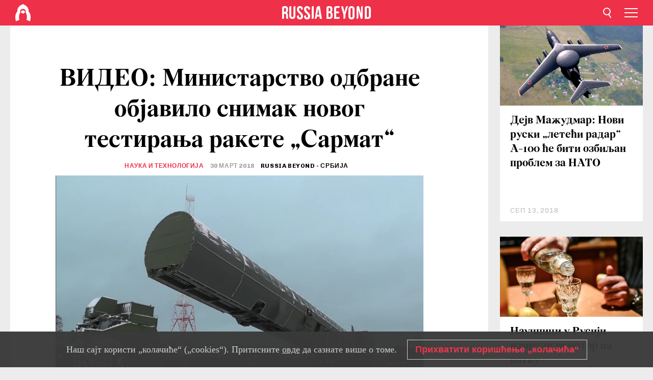

--- FILE ---
content_type: text/html; charset=UTF-8
request_url: https://rs.rbth.com/science/81568-snimak-novog-testiranja-rakete-sarmat
body_size: 9107
content:
<!DOCTYPE html><html lang="sr-RS" prefix="og: http://ogp.me/ns#"><head><meta charset="UTF-8"/><meta name="apple-mobile-web-app-capable" content="no"/><meta name="format-detection" content="telephone=yes"/><meta name="viewport" content="width=device-width, initial-scale=1.0, user-scalable=yes" /><meta name="HandheldFriendly" content="true"/><meta name="MobileOptimzied" content="width"/><meta http-equiv="cleartype" content="on"/><meta name="navigation" content="tabbed" /><title>ВИДЕО: Министарство одбране објавило снимак новог тестирања ракете „Сармат“ - Russia Beyond на српском</title><link rel="icon" href="/favicon.ico" type="image/x-icon" sizes="any"/><link rel="icon" href="/favicon.svg" type="image/svg+xml" /><meta property="og:site_name" content="Russia Beyond на српском" /><meta property="twitter:site" content="Russia Beyond на српском" /><link rel="amphtml" href="https://rs.rbth.com/science/81568-snimak-novog-testiranja-rakete-sarmat/amp"><meta name="description" content="Министарство одбране објавило је видео снимак проба тешке интерконтиненталне балистичке ракете „Сармат“." /><meta property="og:url" content="https://rs.rbth.com/science/81568-snimak-novog-testiranja-rakete-sarmat" ><meta property="og:type" content="article"><meta property="og:title" content="ВИДЕО: Министарство одбране објавило снимак новог тестирања ракете „Сармат“"/><meta property="og:description" content="Министарство одбране објавило је видео снимак проба тешке интерконтиненталне балистичке ракете „Сармат“."/><meta property="article:tag" content="руска војска"><meta property="article:section" content="Наука и технологија"/><meta property="article:published_time" content="мар 30, 2018"/><meta property="article:modified_time" content="мар 30, 2018"/><meta property="article:author" content="Russia Beyond - Србија" /><meta name="author" content="Russia Beyond - Србија" /><meta name="twitter:title" content="ВИДЕО: Министарство одбране објавило снимак новог тестирања ракете „Сармат“"/><meta name="twitter:description" content="Министарство одбране објавило је видео снимак проба тешке интерконтиненталне балистичке ракете „Сармат“."/><meta property="og:image" content="https://mf.b37mrtl.ru/rbthmedia/images/2018.03/article/5abe461885600a6f0a26959f.jpg"/><meta property="og:image:type" content="image/jpeg" /><meta property="og:image:width" content="850"><meta property="og:image:height" content="478"><meta name="twitter:card" content="summary_large_image"/><meta name="twitter:image" content="https://mf.b37mrtl.ru/rbthmedia/images/2018.03/article/5abe461885600a6f0a26959f.jpg" /><meta property="og:locale" content="sr_RS"><meta property="fb:app_id" content="582727131853758"/><meta property="fb:pages" content="429728203712611" /><meta name="twitter:site" content="@russiabeyond_rs"/><meta name="twitter:domain" content=" rs.rbth.com"/><meta name="google-site-verification" content="nypZy-AcrX7yig8kFK2R2_oVGMywzZCWyw8HVkk_GAY" /><link rel="stylesheet" href="https://cdni.rbth.com/rbth/view/css/news_view.css?v=315661400041232335348989"/><link rel="stylesheet" href="https://cdni.rbth.com/rbth/view/css/sharing.css?v=4240"/><link rel="stylesheet" href="https://cdni.rbth.com/rbth/view/css/explainer.css?v=12"/><!-- START GLOBAL LANG --><script>
            window.rbthConf = window.rbthConf || {};
            window.rbthConf.lang = window.rbthConf.lang || null;
            window.rbthConf.lang = 'rs';
            window.rbthConf.url = window.rbthConf.url || null;
            window.rbthConf.url = 'https://' +  window.rbthConf.lang + '.rbth.com';
        </script><!-- END GLOBAL LANG --><script type='text/javascript'>var _sf_startpt=(new Date()).getTime();</script><link rel="stylesheet" href="https://cdni.rbth.com/rbth/view/css/cookies.css"><script>window.yaContextCb = window.yaContextCb || []</script><script src="https://yandex.ru/ads/system/context.js" async></script><style media="screen">
        .adfox-banner-slot > div[id^="adfox_"]:not(:empty) > div {
            margin: 15px auto;
        }

        .adfox-banner-slot > div[id^="adfox_"]:empty {
            display: none;
        }
    </style><!-- Yandex.Metrika counter --><script type="text/javascript" >
   (function(m,e,t,r,i,k,a){m[i]=m[i]||function(){(m[i].a=m[i].a||[]).push(arguments)};
   m[i].l=1*new Date();k=e.createElement(t),a=e.getElementsByTagName(t)[0],k.async=1,k.src=r,a.parentNode.insertBefore(k,a)})
   (window, document, "script", "https://mc.yandex.ru/metrika/tag.js", "ym");

   ym(88818309, "init", {
        clickmap:true,
        trackLinks:true,
        accurateTrackBounce:true,
        webvisor:true
   });
</script><noscript><div><img src="https://mc.yandex.ru/watch/88818309" style="position:absolute; left:-9999px;" alt="" /></div></noscript><!-- /Yandex.Metrika counter --><!-- Yandex.Metrika counter --><script type="text/javascript" >
   (function(m,e,t,r,i,k,a){m[i]=m[i]||function(){(m[i].a=m[i].a||[]).push(arguments)};
   m[i].l=1*new Date();k=e.createElement(t),a=e.getElementsByTagName(t)[0],k.async=1,k.src=r,a.parentNode.insertBefore(k,a)})
   (window, document, "script", "https://mc.yandex.ru/metrika/tag.js", "ym");

   ym(88818503, "init", {
        clickmap:true,
        trackLinks:true,
        accurateTrackBounce:true,
        webvisor:true
   });
</script><noscript><div><img src="https://mc.yandex.ru/watch/88818503" style="position:absolute; left:-9999px;" alt="" /></div></noscript><!-- /Yandex.Metrika counter --></head><body><script type="application/ld+json">
        {
            "@context": "http://schema.org",
            "@type": "Organization",
            "url": "https://rs.rbth.com",
            "logo": "https://rs.rbth.com/rbth/img/logo/png/60x60_red.png",
            "name": "Russia Beyond",
            "legalName": "Autonomous Non-profit Organization \"TV-Novosti\"",
            "sameAs": [
                "http://www.facebook.com/russiabeyond",
                "https://twitter.com/russiabeyond",
                "https://www.youtube.com/user/RBTHvideo",
                "https://www.instagram.com/russiabeyond/",
                "https://zen.yandex.ru/russiabeyond"
            ],
            "potentialAction": {
                "@type": "SearchAction",
                "target": "https://rs.rbth.com/search?q={search_term_string}",
                "query-input": "required name=search_term_string"
            }
        }
    </script><script type="application/ld+json">
        {
            "@context": "http://schema.org",
            "@type": "BreadcrumbList",
            "itemListElement": [
                                                        {
                        "@type": "ListItem",
                        "position": 1,
                        "name": "Main",
                        "item": "https://rs.rbth.com"
                    }
                                                        ,                    {
                        "@type": "ListItem",
                        "position": 2,
                        "name": "Наука и технологија",
                        "item": "https://rs.rbth.com/science"
                    }
                                                        ,                    {
                        "@type": "ListItem",
                        "position": 3,
                        "name": "ВИДЕО: Министарство одбране објавило снимак новог тестирања ракете „Сармат“",
                        "item": "https://rs.rbth.com/science/81568-snimak-novog-testiranja-rakete-sarmat"
                    }
                                                ]
        }
    </script><script type="application/ld+json">
    {
        "@context": "http://schema.org",
        "@type": "Article",
        "mainEntityOfPage": {
            "@type": "WebPage",
            "@id": "https://rs.rbth.com/science/81568-snimak-novog-testiranja-rakete-sarmat"
        },
        "headline": "ВИДЕО: Министарство одбране објавило снимак новог тестирања ракете „Сармат“",
        "image": [{
            "@type": "ImageObject",
            "url": "https://mf.b37mrtl.ru/rbthmedia/images/2018.03/article/5abe461885600a6f0a26959f.jpg",
            "height": 576,
            "width": 1024
        }],
                        "author":
                    [
                                    {
                        "@type": "Person",
                        "name": "Russia Beyond - Србија"
                    }                            ],
                "datePublished": "2026-01-22T08:07:38+03:00",
        "dateModified": "2026-01-22T08:07:38+03:00",
        "publisher": {
            "@type": "Organization",
            "name": "Russia Beyond",
            "logo": {
                "@type": "ImageObject",
                "url": "https://rs.rbth.com/rbth/img/logo/png/60x60_red.png"
            }
        },
        "description": "Министарство одбране објавило је видео снимак проба тешке интерконтиненталне балистичке ракете „Сармат“."
    }
    </script><div class="layout"><div class="layout__wrapper"><header class="layout__header"><div class="header" id="app-header"><div class="header__wrapper"><div class="header__logo"><div class="logo"><div class="logo__cover logo__cover_header"><a href="/"></a></div><div class="logo__content logo__content_header"><a href="/"></a></div></div></div><div class="header__langs"><div class="buttons"><div class="buttons__langs-menu buttons__langs-menu_header">
                Српски
            </div></div><div class="nav"><div class="nav__wrapper nav__wrapper_langs_header"><ul class="nav__row nav__row_langs_header"><li class="nav__item nav__item_langs_header"><a href="https://id.rbth.com">Bahasa Indonesia</a></li><li class="nav__item nav__item_langs_header"><a href="https://de.rbth.com">Deutsch</a></li><li class="nav__item nav__item_langs_header"><a href="https://www.rbth.com">English</a></li><li class="nav__item nav__item_langs_header"><a href="https://es.rbth.com">Español</a></li><li class="nav__item nav__item_langs_header"><a href="https://fr.rbth.com">Français</a></li><li class="nav__item nav__item_langs_header"><a href="https://hr.rbth.com">Hrvatski</a></li><li class="nav__item nav__item_langs_header"><a href="https://it.rbth.com">Italiano</a></li><li class="nav__item nav__item_langs_header"><a href="https://br.rbth.com">Português</a></li><li class="nav__item nav__item_langs_header"><a href="https://si.rbth.com">Slovenščina</a></li><li class="nav__item nav__item_langs_header"><a href="https://kr.rbth.com">Korean</a></li><li class="nav__item nav__item_langs_header"><a href="https://jp.rbth.com">日本語</a></li><li class="nav__item nav__item_langs_header"><a href="https://bg.rbth.com">Български</a></li><li class="nav__item nav__item_langs_header"><a href="https://mk.rbth.com">Македонски</a></li><li class="nav__item nav__item_langs_header"><a href="https://rs.rbth.com">Српски</a></li><li class="nav__item nav__item_langs_header"><a href="https://ru.rbth.com">По-русски</a></li></ul></div></div></div><div class="header__nav">    <div class="nav">
        <ul class="nav__row nav__row_header">
                    <li class="nav__item nav__item_header">
                <a href="/arts">
                    Култура
                </a>
            </li>
                    <li class="nav__item nav__item_header">
                <a href="/economics">
                    Економија
                </a>
            </li>
                    <li class="nav__item nav__item_header">
                <a href="/education">
                    Образовање 
                </a>
            </li>
                    <li class="nav__item nav__item_header">
                <a href="/istorija-rusije">
                    Историја 
                </a>
            </li>
                    <li class="nav__item nav__item_header">
                <a href="/recepti">
                    Кухиња
                </a>
            </li>
                    <li class="nav__item nav__item_header">
                <a href="/science">
                    Наука и технологија
                </a>
            </li>
                    <li class="nav__item nav__item_header">
                <a href="/travel">
                    Путовања
                </a>
            </li>
                    <li class="nav__item nav__item_header">
                <a href="/zivot">
                    Живот
                </a>
            </li>
                </ul>
    </div>
</div></div></div></header><div class="layout__content"><div class="control-width control-width_padding"><div class="rows"><div class="adfox-banner-slot"><div id="adfox_166005584166917666"></div><div id="adfox_16600558884169906"></div></div><div class="rows__wrapper rows__wrapper_short-story"><div class="rows__column rows__column_short-story rows__column_short-story_left"><div class="article"><div class="article__wrapper article__wrapper_short"><div class="article__head  article__head_short"><div class="article__head-content article__head-content_short"><h1>ВИДЕО: Министарство одбране објавило снимак новог тестирања ракете „Сармат“</h1><div class="article__category article__category_short"><a href="/science">
            Наука и технологија
        </a></div><div class="article__date article__date_short"><time class="date ">
            


             30 март 2018

        </time></div><div class="article__author article__author_short">
                            Russia Beyond - Србија
                    </div><div class="article__tags article__tags_short"><div class="tags"><div class="tags__wrapper tags__wrapper_short"></div></div></div></div><div class="article__cover article__cover_short"><img class="article__cover-image" alt="" src="https://mf.b37mrtl.ru/rbthmedia/images/2018.03/article/5abe461885600a6f0a26959f.jpg"></div></div><div class="article__copyright article__copyright_short"><p></p>
снимак екрана
    </div><div class="social-wrapper"><div class="social-container social-container_top"
                data-buttons="twitter, reddit, whatsapp, telegram, pinterest"
                data-counters></div><div class="button-rotator" id="button-rotator" onload="return {
    text: JSON.parse('\u0022\\u041f\\u0440\\u0430\\u0442\\u0438\\u0442\\u0435\u0020Russia\u0020Beyond\u0020\\u043d\\u0430\u0022'),
    links: JSON.parse('\u007B\u0022instagram\u0022\u003A\u0022\u0022,\u0022facebook\u0022\u003A\u0022https\u003A\\\/\\\/www.facebook.com\\\/ruskarec\u0022,\u0022telegram\u0022\u003A\u0022https\u003A\\\/\\\/t.me\\\/ruskarec\u0022,\u0022twitter\u0022\u003A\u0022\u0022,\u0022youtube\u0022\u003A\u0022\u0022,\u0022odysee\u0022\u003A\u0022\u0022,\u0022line\u0022\u003A\u0022\u0022,\u0022zen\u0022\u003A\u0022\u0022,\u0022vk\u0022\u003A\u0022https\u003A\\\/\\\/vk.com\\\/ruskarec\u0022,\u0022rumble\u0022\u003A\u0022\u0022,\u0022pinterest\u0022\u003A\u0022\u0022,\u0022taringa\u0022\u003A\u0022\u0022,\u0022ok\u0022\u003A\u0022footer.social.ok.link\u0022\u007D'),
    lang: JSON.parse('\u0022sr\u002DRS\u0022'),
};"></div></div><div class="article__summary article__summary_short"><div class="article__summary-wrapper article__summary-wrapper_short">
            Министарство одбране објавило је видео снимак проба тешке интерконтиненталне балистичке ракете „Сармат“.
        </div></div><div class="article__text article__text_short"><p>На снимку који траје 23 секунде приказано је лансирање ракете са космодрома &bdquo;Плесецк&ldquo;. Реч је о другом по реду лансирном тестирању &bdquo;Сармата&ldquo;. Прво је изведено у децембру прошле године.</p><div class="cover"><div class="RT-code" style="position: relative; display:flex; flex-direction: column; "><iframe width="640" height="560" src="https://ria.ru/services/video/embed/1517586855-1517576056.html" frameborder="0" allowfullscreen=""></iframe></div></div><p>Председник Русије Владимир Путин у свом недавном традиционалном годишњем обраћању Федералној скупштини и јавности представио је најновије руско наоружање без пандана у свету. Ракетни систем &bdquo;Сармат&ldquo;, подводне беспилотне летелице, крстареће ракете на нуклеарни погон, ваздухопловни ракетни систем &bdquo;Кинџал&ldquo; и ласерско оружје.&nbsp;</p><p>Поред тога говорио је о раду на хиперсоничном оружју, систему &bdquo;Авангард&ldquo; који је у стању да лети у густим слојевима атмосфере на интерконтиненталним дистанцама брзином која премашује 20 маха. По мишљењу стручњака ово оруже целокупни амерички систем ПВО чини бескорисним.&nbsp;</p><p>Председниково излагање праћено је видео приказом нове технике и компјутерским моделима њеног функционисања.&nbsp;</p><p>Како је Путин нагласио, Русија никоме не прети и не спрема се да било кога напада, а нове разраде предузете су ради &bdquo;осигурања безбедности земље&ldquo;.&nbsp;</p><p>У документарном филму &bdquo;Светски поредак 2018&ldquo; аутора Владимира Соловјова Путин је прецизирао да би Русија могла да употреби нуклеарно оружје само у својству такозваног &bdquo;узвратног ударца&ldquo;.</p><p class="article__text-copyright">
                Текстови Russia Beyond су слободни за преузимање. Бићемо вам захвални ако их будете објављивали са линком који води на оригинални текст, односно на нашу страницу. Хвала!
            </p></div><div class="article__tags-trends article__tags-trends_short"><a href="/tag/руска војска">
                    руска војска
                </a></div><div class="social-container"
                data-buttons="twitter, reddit, whatsapp, telegram, pinterest"
                data-counters></div><script src="https://cdni.rbth.com/rbth/view/sharing.min.js?v=3"></script><div class="article__text article__text_short"><script src="https://code.jquery.com/jquery-3.3.1.min.js"></script><div class="subscribe"><div class="subscribe__header"><p class="header-title">Пријавите се </p><p class="header-subtitle">за наш бесплатни билтен!</p></div><div class="subscribe__content"><p id="sub-email-label" class="content-text">Најбољи текстови стижу директно на вашу e-mail адресу</p><form class="subscribe__form js-subscribe-form"><div class="subscribe__mailing"><input type="checkbox" class="subscribe__mailing-button" name="mailing-period-weekly" id="mailingWeekly" value="weekly" checked><label for="mailingWeekly" class="subscribe__mailing-label">Недељни</label><input type="checkbox" class="subscribe__mailing-button" name="mailing-period-daily" id="mailingDaily" value="daily"><label for="mailingDaily" class="subscribe__mailing-label">Дневни</label></div><div class="subscribe__input-fields"><input class="subscribe__form-input js-subscribe-email" type="email" value="" placeholder="Упишите вашу e-mail адресу" required="" aria-labelledby="sub-email-label"/><input class="subscribe__form-submit" type="submit" value="Потврдите"></div></form></div></div><script>
    (function () {
        var $subscribe = $('.subscribe');
        var $form = $('.js-subscribe-form');
        var $completeButton = $('.subscribe__form-complete');

        function validateEmail(email) {
            var re = /^(([^<>()[\]\\.,;:\s@\"]+(\.[^<>()[\]\\.,;:\s@\"]+)*)|(\".+\"))@((\[[0-9]{1,3}\.[0-9]{1,3}\.[0-9]{1,3}\.[0-9]{1,3}\])|(([a-zA-Z\-0-9]+\.)+[a-zA-Z]{2,}))$/;
            return re.test(email);
        }

        if (!$form.length) {
            return;
        }

        var initFormSubmit = function () {
            $form.on('submit', function (event) {
                event.preventDefault();
                $form = $(this);
                var $email = $form.find('.js-subscribe-email');
                var isWeekly = true, isDaily = false;
                var lng = 'sr-RS';

                if (['pt-BR', 'es-ES', 'fr-FR', 'sr-RS', 'sl-SI'].includes(lng)) {
                    isWeekly = $form.find('#mailingWeekly').is(':checked');
                    isDaily = $form.find('#mailingDaily').is(':checked');
                }

                if(!validateEmail($email)) {
                    if (isWeekly) {
                        $.ajax({
                            type: "GET",
                            dataType: "json",
                            url: 'https://subscribe.rbth.com/subscribe/5264b927-b201-4f0e-8a5a-2ff3134f2c82/' + $email.val() + '?_t=' + (new Date()).getTime(),
                            success: function () {
                                $subscribe.addClass('subscribe_complete');
                                $subscribe.html('<div class="subscribe__header"><p class="header-title">Сачекајте тренутак...</p></div><div class="subscribe__content"><p class="content-text">Проверите вашу е-mail адресу и потврдите пријаву</p><form class="subscribe__form js-subscribe-finished"><input class="subscribe__form-complete" type="submit" value="OK" /></form></div>')
                            },
                            error: function() {
                                $email.val('');
                                alert('An unknown error occurred. Try later.');
                            }
                        });
                    }
                    if (isDaily) {
                        $.ajax({
                            type: "GET",
                            dataType: "json",
                            url: 'https://subscribe.rbth.com/subscribe/4c97562f-b9ca-49a0-9189-f99c1319eb18/' + $email.val() + '?_t=' + (new Date()).getTime(),
                            success: function () {
                                $subscribe.addClass('subscribe_complete');
                                $subscribe.html('<div class="subscribe__header"><p class="header-title">Сачекајте тренутак...</p></div><div class="subscribe__content"><p class="content-text">Проверите вашу е-mail адресу и потврдите пријаву</p><form class="subscribe__form js-subscribe-finished"><input class="subscribe__form-complete" type="submit" value="OK" /></form></div>')
                            },
                            error: function() {
                                $email.val('');
                                alert('An unknown error occurred. Try later.');
                            }
                        });
                    }
                }
            });

        };
        initFormSubmit();

        $completeButton.on('click', function (evt) {
            evt.preventDefault();
            evt.window.location.reload();
        });
    }());
</script></div><div class="follows-channel" id="banner-rotator" onload="return {
            text: JSON.parse('\u007B\u0022instagram\u0022\u003A\u0022\u0022,\u0022facebook\u0022\u003A\u0022\\u041d\\u0430\\u0448\\u0430\u0020\\u0441\\u0442\\u0440\\u0430\\u043d\\u0438\\u0446\\u0430\u0020\\u043d\\u0430\u0020\\u0424\\u0435\\u0458\\u0441\\u0431\\u0443\\u043a\\u0443\u0021\u0022,\u0022telegram\u0022\u003A\u0022\\u041f\\u0440\\u0438\\u0458\\u0430\\u0432\\u0438\\u0442\\u0435\u0020\\u0441\\u0435\u0020\\u043d\\u0430\u0020\\u043d\\u0430\\u0448\u0022,\u0022twitter\u0022\u003A\u0022\u0022,\u0022odysee\u0022\u003A\u0022\u0022,\u0022line\u0022\u003A\u0022\u0022,\u0022zen\u0022\u003A\u0022\u0022,\u0022vk\u0022\u003A\u0022\\u0417\\u0430\\u043f\\u0440\\u0430\\u0442\\u0438\\u0442\\u0435\u0020\\u043d\\u0430\\u0448\\u0443\u0020\\u0441\\u0442\\u0440\\u0430\\u043d\\u0438\\u0446\\u0443\u0020\\u043d\\u0430\u0020\\u0434\\u0440\\u0443\\u0448\\u0442\\u0432\\u0435\\u043d\\u043e\\u0458\u0020\\u043c\\u0440\\u0435\\u0436\\u0438\u0022,\u0022rumble\u0022\u003A\u0022\u0022,\u0022pinterest\u0022\u003A\u0022\u0022,\u0022taringa\u0022\u003A\u0022\u0022\u007D'),
            links: JSON.parse('\u007B\u0022instagram\u0022\u003A\u0022\u0022,\u0022facebook\u0022\u003A\u0022https\u003A\\\/\\\/www.facebook.com\\\/ruskarec\u0022,\u0022telegram\u0022\u003A\u0022https\u003A\\\/\\\/t.me\\\/ruskarec\u0022,\u0022twitter\u0022\u003A\u0022\u0022,\u0022odysee\u0022\u003A\u0022\u0022,\u0022line\u0022\u003A\u0022\u0022,\u0022zen\u0022\u003A\u0022\u0022,\u0022vk\u0022\u003A\u0022https\u003A\\\/\\\/vk.com\\\/ruskarec\u0022,\u0022rumble\u0022\u003A\u0022\u0022,\u0022pinterest\u0022\u003A\u0022\u0022,\u0022taringa\u0022\u003A\u0022\u0022\u007D'),
            linkText: JSON.parse('\u007B\u0022instagram\u0022\u003A\u0022\u0022,\u0022facebook\u0022\u003A\u0022\\u041f\\u043e\\u0442\\u043f\\u0438\\u0448\\u0438\\u0442\\u0435\u0020\\u0441\\u0435\u0021\u0020\u0022,\u0022telegram\u0022\u003A\u0022\\u0422\\u0435\\u043b\\u0435\\u0433\\u0440\\u0430\\u043c\u0020\\u043a\\u0430\\u043d\\u0430\\u043b\u0022,\u0022twitter\u0022\u003A\u0022\u0022,\u0022odysee\u0022\u003A\u0022\u0022,\u0022line\u0022\u003A\u0022\u0022,\u0022zen\u0022\u003A\u0022\u0022,\u0022vk\u0022\u003A\u0022\\u0412\\u041a\\u043e\\u043d\\u0442\\u0430\\u043a\\u0442\\u0435\u0022,\u0022rumble\u0022\u003A\u0022\u0022,\u0022pinterest\u0022\u003A\u0022\u0022,\u0022taringa\u0022\u003A\u0022\u0022\u007D'),
            lang: JSON.parse('\u0022sr\u002DRS\u0022')
        };"></div><div class="adfox-banner-slot"><div id="adfox_166005600543321220"></div></div><div class="article__next-article"><div id="app-infinity-scroll-article"></div><div class="next-article-loading"></div><script>
      var currentArticleId = '5abe41e385600a6f0a26959b';
  </script></div></div></div><script src="https://cdni.rbth.com/rbth/view/explainer.min.js"></script></div><div class="rows__column rows__column_short-story rows__column_short-story_right"><div class="adfox-banner-slot"><div id="adfox_166005598078458837"></div></div><div id="app-important-news"></div></div></div></div></div></div><script src="https://code.jquery.com/jquery-3.3.1.min.js"></script><script>
    window.subscribe = window.subscribe || {};
    window.subscribe = {
        'tr': {
            'lang': 'sr-RS',
            'title': 'Пријавите се ',
            'subtitle': "за наш бесплатни недељни билтен!",
            'text': "",
            'placeholder': 'Упишите вашу e-mail адресу',
            'button': 'Потврдите',
            'completeTitle': '',
            'completeSubtitle': 'Готово! Проверите своју е-пошту и потврдите пријаву',
            'completeButton': '',
            'mobileTitle': 'Билтен',
            'urlw': '5264b927-b201-4f0e-8a5a-2ff3134f2c82',
        }
    };
</script><script>
                        var footerCopyright = 'Russia Beyond је медијски пројекат независне некомерцијалне организације &quot;ТВ-Новости&quot;, 2024. © Сва права задржана.',
                            footerSocials = [
                                {icon: 'twitter', href: 'footer.social.twitter.link'},
                                {icon: 'youtube', href: 'footer.social.youtube.link'},
                                {icon: 'pinterest', href: 'footer.social.pinterest.link'},
                                {icon: 'linked-in', href: 'footer.social.linked-in.link'},
                                {icon: 'rss', href: 'https://rs.rbth.com/rss'},
                                {icon: 'yandex-zen', href: 'footer.social.yandex-zen.link'},
                                {icon: 'vk', href: 'https://vk.com/ruskarec'},
                                {icon: 'telegram', href: 'https://t.me/ruskarec'},
                                {icon: 'line', href: 'footer.social.line.link'},
                                {icon: 'rumble', href: 'footer.social.rumble.link'},
                                {icon: 'odysee', href: 'footer.social.odysee.link'},
                                {icon: 'taringa', href: 'footer.social.taringa.link'},
                                {icon: 'ok', href: 'footer.social.ok.link'},
                            ]
                    </script><style>
                        .social__link_facebook,
                        .social__link_instagram {
                            display: none !important;
                        }
                    </style><div class="layout__footer"><link rel="stylesheet" href="https://cdni.rbth.com/rbth/view/css/news_view.css?v=315661400041232335348989"/><link rel="stylesheet" href="https://cdni.rbth.com/rbth/view/css/sharing.css?v=4240"/><link rel="stylesheet" href="https://cdni.rbth.com/rbth/view/css/explainer.css?v=12"/><div id="app-footer"></div></div></div></div><script>
        function adsDesktopBillboard() {
            window.yaContextCb.push(()=>{
                Ya.adfoxCode.create({
                    ownerId: 258144,
                    containerId: 'adfox_166005584166917666',
                    params: {
                        pp: 'g',
                        ps: 'fyda',
                        p2: 'y',
                        puid1: '',
                        puid2: '',
                        puid3: '',
                        puid4: '',
                        puid5: '',
                        puid63: ''
                    }
                })
            });
        };

        function adsMobileBillboard() {
            window.yaContextCb.push(()=>{
                Ya.adfoxCode.create({
                    ownerId: 258144,
                    containerId: 'adfox_16600558884169906',
                    params: {
                        pp: 'h',
                        ps: 'fyda',
                        p2: 'y',
                        puid1: '',
                        puid2: '',
                        puid3: '',
                        puid4: '',
                        puid5: '',
                        puid63: ''
                    }
                })
            });
        };

        function adsSidebanner() {
            window.yaContextCb.push(()=>{
                Ya.adfoxCode.create({
                    ownerId: 258144,
                    containerId: 'adfox_166005598078458837',
                    params: {
                        pp: 'g',
                        ps: 'fyda',
                        p2: 'fsyt',
                        puid1: '',
                        puid2: '',
                        puid3: '',
                        puid4: '',
                        puid5: '',
                        puid63: ''
                    }
                })
            });
        };

        function adsMobileBanner() {
            window.yaContextCb.push(()=>{
                Ya.adfoxCode.create({
                    ownerId: 258144,
                    containerId: 'adfox_166005600543321220',
                    params: {
                        pp: 'h',
                        ps: 'fyda',
                        p2: 'fsyt',
                        puid1: '',
                        puid2: '',
                        puid3: '',
                        puid4: '',
                        puid5: '',
                        puid63: ''
                    }
                })
            });
        };

        var adsModeIsMobile = false;

        function changeMode(is_mobile) {
            if (adsModeIsMobile && !is_mobile) {
                adsDesktopBillboard();
                adsSidebanner();
            }
            else if (!adsModeIsMobile && is_mobile) {
                adsMobileBillboard();
                adsMobileBanner();
            }
        }

        (function() {
            var throttle = function(type, name, obj) {
                obj = obj || window;
                var running = false;
                var func = function() {
                    if (running) { return; }
                    running = true;
                    requestAnimationFrame(function() {
                        obj.dispatchEvent(new CustomEvent(name));
                        running = false;
                    });
                };
                obj.addEventListener(type, func);
            };

            throttle("resize", "optimizedResize");
        })();

        window.addEventListener("load", function(e) {
            adsModeIsMobile = window.innerWidth <= 768;
            if (adsModeIsMobile) {
                adsMobileBillboard();
                adsMobileBanner();
            }
            else {
                adsDesktopBillboard();
                adsSidebanner();
            }
        });

        window.addEventListener("optimizedResize", function(e) {
            var isMobile = e.target.outerWidth <= 768;
            changeMode(isMobile);
        });
    </script><script>
    window.addEventListener('message', function(event) {
        if (!event.data) {
            return;
        }

        if (event.data.type && event.data.type === "QUIZ_UPDATE_HEIGHT" && !!document.getElementById('quiz_' + event.data.payload.quizID)) {
            document.getElementById('quiz_' + event.data.payload.quizID).style.height = event.data.payload.height + "px";
        }

        if (event.data.type && event.data.type === "QUIZ_NEXT_QUESTION" && !!document.getElementById('quiz_' + event.data.payload.quizID)) {
            window.scrollTo(0, document.getElementById('quiz_' + event.data.payload.quizID).getBoundingClientRect().top + window.pageYOffset - 25)
        }
    }, false);
</script><div id="app-watches-post"></div><script>
            var watches = {
                nbc : {
                    url: '/nbc/',
                    publicId: '81568'
                }
            };
        </script><script>
            var categoryID = '309800000000003100000015';
        </script><script defer="defer" src="https://cdni.rbth.com/rbth/view/news_view.min.js?v=31562340004111236531721"></script><script>
            var langs = JSON.parse('[{"label":"Bahasa Indonesia","url":"https:\/\/id.rbth.com","active":false,"code":"id","withadventures":false},{"label":"Deutsch","url":"https:\/\/de.rbth.com","active":false,"code":"de","withadventures":false},{"label":"English","url":"https:\/\/www.rbth.com","active":false,"code":"www","withadventures":true},{"label":"Espa\u00f1ol","url":"https:\/\/es.rbth.com","active":false,"code":"es","withadventures":true},{"label":"Fran\u00e7ais","url":"https:\/\/fr.rbth.com","active":false,"code":"fr","withadventures":true},{"label":"Hrvatski","url":"https:\/\/hr.rbth.com","active":false,"code":"hr","withadventures":false},{"label":"Italiano","url":"https:\/\/it.rbth.com","active":false,"code":"it","withadventures":false},{"label":"Portugu\u00eas","url":"https:\/\/br.rbth.com","active":false,"code":"br","withadventures":true},{"label":"Sloven\u0161\u010dina","url":"https:\/\/si.rbth.com","active":false,"code":"si","withadventures":false},{"label":"\u65e5\u672c\u8a9e","url":"https:\/\/jp.rbth.com","active":false,"code":"jp","withadventures":false},{"label":"\u0411\u044a\u043b\u0433\u0430\u0440\u0441\u043a\u0438","url":"https:\/\/bg.rbth.com","active":false,"code":"bg","withadventures":true},{"label":"\u041c\u0430\u043a\u0435\u0434\u043e\u043d\u0441\u043a\u0438","url":"https:\/\/mk.rbth.com","active":false,"code":"mk","withadventures":false},{"label":"\u0421\u0440\u043f\u0441\u043a\u0438","url":"https:\/\/rs.rbth.com","active":true,"code":"rs","withadventures":true},{"label":"\u041f\u043e-\u0440\u0443\u0441\u0441\u043a\u0438","url":"https:\/\/ru.rbth.com","active":false,"code":"ru","withadventures":true}]')
            langs = langs.map((lang) => {
                lang.url = window.location.origin.replace(
                    /(https?:\/\/)([a-z0-9]+(?=[.]|[-]))(.*)/g,
                    '$1' + lang.code + (window.location.host === 'rbth.ru' ? '.rbth.com' : '$3')
                );

                return lang;
            });
        </script><div class="cookies__banner js-cookies-banner"><div class="cookies__banner-wrapper"><p class="cookies__banner-text">Наш сајт користи „колачиће“ („cookies“). Притисните <a href="/privacy" target="_blank">овде</a> да сазнате више о томе.</p><a class="cookies__banner-button js-cookies-button">Прихватити коришћење „колачића“ </a></div></div><script src='https://cdni.rbth.com/rbth/view/cookies.min.js?v=2'></script><script type="text/javascript">
          /* CONFIGURATION START */
          var _ain = {
            id: "1919",
            postid: "https://rs.rbth.com/science/81568-snimak-novog-testiranja-rakete-sarmat",
            maincontent: "counters.content-insights.maincontent",
            title: "ВИДЕО: Министарство одбране објавило снимак новог тестирања ракете „Сармат“",
            pubdate: "2018-03-30T17:14:00+03:00",
                     authors: "Russia Beyond - Србија",
                             sections: "Наука и технологија",
                             tags: "руска војска",
                  };
          /* CONFIGURATION END */
          (function (d, s) {
            var sf = d.createElement(s);
            sf.type = 'text/javascript';
            sf.async = true;
            sf.src = (('https:' == d.location.protocol)
              ? 'https://d7d3cf2e81d293050033-3dfc0615b0fd7b49143049256703bfce.ssl.cf1.rackcdn.com'
              : 'http://t.contentinsights.com') + '/stf.js';
            var t = d.getElementsByTagName(s)[0];
            t.parentNode.insertBefore(sf, t);
          })(document, 'script');
        </script><script>(function(d, s, id) {
	        var js, fjs = d.getElementsByTagName(s)[0];
	        if (d.getElementById(id)) return;
	        js = d.createElement(s); js.id = id;
	        js.src = "//connect.facebook.net/en_US/sdk.js#xfbml=1&appId=582727131853758&version=v2.5";
	        fjs.parentNode.insertBefore(js, fjs);
	    }(document, 'script', 'facebook-jssdk'));</script><script async src="https://cdni.rbth.com/rbth/js/pushes/notification.js?v=15"></script></body></html>